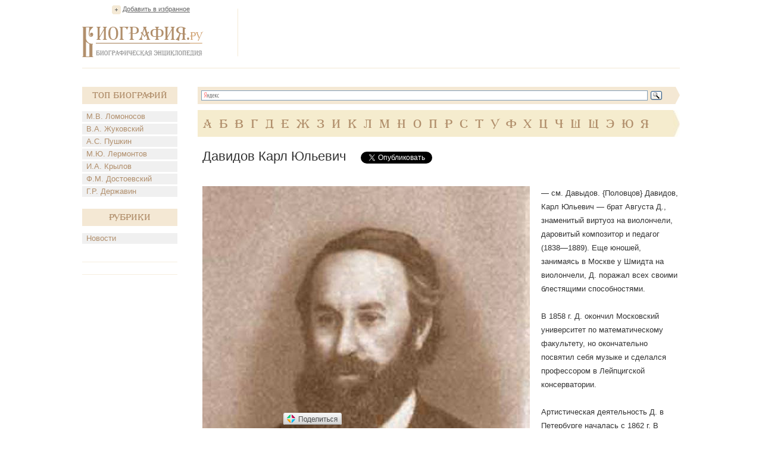

--- FILE ---
content_type: text/html; charset=UTF-8
request_url: https://www.biografija.ru/biography/davidov-karl-julevich.htm
body_size: 7670
content:

          <!DOCTYPE html>
<html xmlns="http://www.w3.org/1999/xhtml" > 
<head> 
<meta http-equiv="Content-Type" content="text/html; charset=utf-8" /> 
<title>Давидов Карл Юльевич - Биография</title>
<meta name="description" content="Давидов Карл Юльевич. Биография, факты из жизни. Краткие биографические сведения. К.Ю. Давидов Фото"/>
<meta name="keywords" content="давидов карл юльевич, давидов карл юльевич биография"/>
<link rel="stylesheet" href="/css/style.css" type="text/css" media="screen, projection" />
<script type="text/javascript">
function addBookmark() {
if (document.all) window.external.addFavorite('http://www.biografija.ru/biography/davidov-karl-julevich.htm', 'Давидов Карл Юльевич | Биография');
}
</script>

<script type="text/javascript" src="//vk.com/js/api/openapi.js?71"></script>
<script type="text/javascript">
  VK.init({apiId: 3278385, onlyWidgets: true});
</script>


<script type="text/javascript" src="https://apis.google.com/js/plusone.js"></script>

</head>
<body>
<div class="main">
	<div class="header">
		<div class="favor"><a href="https://www.biografija.ru/biography/davidov-karl-julevich.htm" title="Давидов Карл Юльевич | Биография" rel="sidebar" onclick="addBookmark()">Добавить в избранное</a></div><!--favor-->
		
		<div class="logo"><a href="https://www.biografija.ru/"><img src="/images/logo.png" alt="Биография.Ру" /></a></div><!--logo-->
		
		<div class="banner-top">

<script type="text/javascript"><!--
google_ad_client = "ca-pub-2939101466123368";
/* Biogr */
google_ad_slot = "9044666501";
google_ad_width = 728;
google_ad_height = 90;
//-->
</script>
<script type="text/javascript"
src="//pagead2.googlesyndication.com/pagead/show_ads.js">
</script>

		</div><!--banner-top-->
	</div><!--header-->
	
	
	
		<div class="content">
		<div class="left">
			<div class="biography">
				<div class="t-biog">Топ Биографий</div><!--t-biog-->
				<ul>
										<li><a href="https://www.biografija.ru/biography/lomonosov-mikhail-vasilevich.htm" title="Ломоносов Михаил Васильевич">М.В. Ломоносов</a></li>
										<li><a href="https://www.biografija.ru/biography/zhukovskij-vasilij-andreevich.htm" title="Жуковский Василий Андреевич">В.А. Жуковский</a></li>
										<li><a href="https://www.biografija.ru/biography/pushkin-aleksandr-sergeevich.htm" title="Пушкин Александр Сергеевич">А.С. Пушкин</a></li>
										<li><a href="https://www.biografija.ru/biography/lermontov-mikhail-jurevich.htm" title="Лермонтов Михаил Юрьевич">М.Ю. Лермонтов</a></li>
										<li><a href="https://www.biografija.ru/biography/krylov-ivan-andreevich.htm" title="Крылов Иван Андреевич">И.А. Крылов</a></li>
										<li><a href="https://www.biografija.ru/biography/dostoevskij-fedor-mikhajlovich.htm" title="Достоевский Федор Михайлович">Ф.М. Достоевский</a></li>
										<li><a href="https://www.biografija.ru/biography/derzhavin-gavriil-romanovich.htm" title="Державин Гавриил Романович">Г.Р. Державин</a></li>
									</ul>
			</div><!--biography-->
			<div class="biography">
			<div class="t-biog">Рубрики</div><!--t-biog-->
			<ul>

			<li><a href="news/">Новости</a></li>
			
			</ul>
			</div>
			     <div class="promo-l">
			
			</div>
			  <div class="promo-l">
			
			</div>
			
			<div class="banner-l">
<script type="text/javascript"><!--
google_ad_client = "ca-pub-2939101466123368";
/* biogrleft */
google_ad_slot = "1521399704";
google_ad_width = 160;
google_ad_height = 600;
//-->
</script>
<script type="text/javascript"
src="//pagead2.googlesyndication.com/pagead/show_ads.js">
</script>	

			</div><!--banner-l-->
						<div class="biography">
				<div class="t-biog">Случайные биографии</div><!--t-biog-->
				<ul>
										<li><a href="https://www.biografija.ru/biography/agababov-arnold-rubenovich.htm" title="Агабабов Арнольд Рубенович">А.Р. Агабабов</a></li>
										<li><a href="https://www.biografija.ru/biography/adamyan-arshak-abgarovich.htm" title="Адамян Аршак Абгарович">А.А. Адамян</a></li>
										<li><a href="https://www.biografija.ru/biography/griboedov-aleksandr-serg.htm" title="Грибоедов Александр Серг.">А.С. Грибоедов</a></li>
										<li><a href="https://www.biografija.ru/biography/kurkin-petr-ivanovich.htm" title="Куркин Петр Иванович">П.И. Куркин</a></li>
										<li><a href="https://www.biografija.ru/biography/lupandin-jurij-vasilevich.htm" title="Лупандин Юрий Васильевич">Ю.В. Лупандин</a></li>
										<li><a href="https://www.biografija.ru/biography/lykov-gennadij-viktorovich.htm" title="Лыков Геннадий Викторович">Г.В. Лыков</a></li>
										<li><a href="https://www.biografija.ru/biography/malyavkin-semen-filippovich.htm" title="Малявкин Семен Филиппович">С.Ф. Малявкин</a></li>
										<li><a href="https://www.biografija.ru/biography/nefedov-vladimir-andreevich.htm" title="Нефедов Владимир Андреевич">В.А. Нефедов</a></li>
										<li><a href="https://www.biografija.ru/biography/paramonov-ivan-aleksandrovich.htm" title="Парамонов Иван Александрович">И.А. Парамонов</a></li>
										<li><a href="https://www.biografija.ru/biography/skutin-andrej-vladimirovich.htm" title="Скутин Андрей Владимирович">А.В. Скутин</a></li>
										<li><a href="https://www.biografija.ru/biography/fedorovich-georg-fridrikh.htm" title="Федорович Георг Фридрих">Г.Ф. Федорович</a></li>
										<li><a href="https://www.biografija.ru/biography/shepelev-sergej-mikhajlovich.htm" title="Шепелев Сергей Михайлович">С.М. Шепелев</a></li>
									</ul>			
			</div><!--biography-->
						
			
		</div><!--left-->		<div class="right">
			<div class="search">
				<div class="ya-site-form ya-site-form_inited_no" onclick="return {'bg': '#f4e8d4', 'target': '_self', 'language': 'ru', 'suggest': true, 'tld': 'ru', 'site_suggest': true, 'action': 'http://www.biografija.ru/search/yandex.htm', 'webopt': false, 'fontsize': 13, 'arrow': true, 'fg': '#000000', 'searchid': '1977473', 'logo': 'rb', 'websearch': false, 'type': 3}"><form action="http://yandex.ru/sitesearch" method="get" target="_self"><input type="hidden" name="searchid" value="1977473" /><input type="hidden" name="l10n" value="ru" /><input type="hidden" name="reqenc" value="utf-8" /><input type="text" name="text" value="" /><input type="submit" value="Найти" /></form></div><script type="text/javascript">(function(w,d,c){var s=d.createElement('script'),h=d.getElementsByTagName('script')[0],e=d.documentElement;(' '+e.className+' ').indexOf(' ya-page_js_yes ')===-1&&(e.className+=' ya-page_js_yes');s.type='text/javascript';s.async=true;s.charset='utf-8';s.src=(d.location.protocol==='https:'?'https:':'http:')+'//site.yandex.net/v2.0/js/all.js';h.parentNode.insertBefore(s,h);(w[c]||(w[c]=[])).push(function(){Ya.Site.Form.init()})})(window,document,'yandex_site_callbacks');</script>
				<div class="clear"></div>
			</div><!--search-->
			
			<div class="alpha">
				<ul>
									<li><a href="https://www.biografija.ru/A/">А</a></li> 
									<li><a href="https://www.biografija.ru/B/">Б</a></li> 
									<li><a href="https://www.biografija.ru/V/">В</a></li> 
									<li><a href="https://www.biografija.ru/G/">Г</a></li> 
									<li><a href="https://www.biografija.ru/D/">Д</a></li> 
									<li><a href="https://www.biografija.ru/E/">Е</a></li> 
									<li><a href="https://www.biografija.ru/ZH/">Ж</a></li> 
									<li><a href="https://www.biografija.ru/Z/">З</a></li> 
									<li><a href="https://www.biografija.ru/I/">И</a></li> 
									<li><a href="https://www.biografija.ru/K/">К</a></li> 
									<li><a href="https://www.biografija.ru/L/">Л</a></li> 
									<li><a href="https://www.biografija.ru/M/">М</a></li> 
									<li><a href="https://www.biografija.ru/N/">Н</a></li> 
									<li><a href="https://www.biografija.ru/O/">О</a></li> 
									<li><a href="https://www.biografija.ru/P/">П</a></li> 
									<li><a href="https://www.biografija.ru/R/">Р</a></li> 
									<li><a href="https://www.biografija.ru/S/">С</a></li> 
									<li><a href="https://www.biografija.ru/T/">Т</a></li> 
									<li><a href="https://www.biografija.ru/U/">У</a></li> 
									<li><a href="https://www.biografija.ru/F/">Ф</a></li> 
									<li><a href="https://www.biografija.ru/KH/">Х</a></li> 
									<li><a href="https://www.biografija.ru/C/">Ц</a></li> 
									<li><a href="https://www.biografija.ru/CH/">Ч</a></li> 
									<li><a href="https://www.biografija.ru/SH/">Ш</a></li> 
									<li><a href="https://www.biografija.ru/SHH/">Щ</a></li> 
									<li><a href="https://www.biografija.ru/E/">Э</a></li> 
									<li><a href="https://www.biografija.ru/JU/">Ю</a></li> 
									<li><a href="https://www.biografija.ru/YA/">Я</a></li> 
								</ul>
			</div><!--alpha-->			<div class="text" itemscope itemtype="http://schema.org/ScholarlyArticle">
				<div class="t-page">
					<h1 itemprop="headline">Давидов Карл Юльевич</h1>
					
					
					<!--noindex-->
					<div class="soc">
						<ul>
							<li style="width:150px">
<div id="vk_like"></div>

<script type="text/javascript">
VK.Widgets.Like("vk_like", {type: "button", height: 20});
</script>

							</li>
							<li style="width:105px;"><a rel="nofollow" href="https://twitter.com/share" class="twitter-share-button" data-lang="ru">Твитнуть</a><script>!function(d,s,id){var js,fjs=d.getElementsByTagName(s)[0];if(!d.getElementById(id)){js=d.createElement(s);js.id=id;js.src="//platform.twitter.com/widgets.js";fjs.parentNode.insertBefore(js,fjs);}}(document,"script","twitter-wjs");</script></li>
							<li style="width:70px;"><div class="g-plusone" id="g-data" style="padding-left: -100px;"></div>

<script type="text/javascript">
  document.getElementById("g-data").setAttribute("data-size", "medium");
</script>

							</li>
						</ul>
					</div><!--soc-->
					<!--/noindex-->
				</div><!--t-page-->

<!-- Яндекс.Директ -->
<script type="text/javascript">
//<![CDATA[
yandex_partner_id = 119246;
yandex_site_bg_color = 'FFFFFF';
yandex_site_charset = 'windows-1251';
yandex_ad_format = 'direct';
yandex_font_size = 1;
yandex_direct_type = 'flat';
yandex_direct_limit = 2;
yandex_direct_title_font_size = 3;
yandex_direct_title_color = 'CC6600';
yandex_direct_url_color = '000000';
yandex_direct_text_color = '000000';
yandex_direct_hover_color = 'FF8000';
yandex_direct_favicon = true;
document.write('<sc'+'ript type="text/javascript" src="http://an.yandex.ru/system/context.js"></sc'+'ript>');
//]]>
</script>
<div>
<!--9c7ec26b--><!--9c7ec26b-->
	</div>		

				<p itemprop="articleBody">
				
					<img src="/pictures/m_22131.jpg" alt="Давидов Карл Юльевич" itemprop="image" />					— см. Давыдов. {Половцов} Давидов, Карл Юльевич — брат Августа Д., знаменитый виртуоз на виолончели, даровитый композитор и педагог (1838—1889). Еще юношей, занимаясь в Москве у Шмидта на виолончели, Д. поражал всех своими блестящими способностями. <br><br>В 1858 г. Д. окончил Московский университет по математическому факультету, но окончательно посвятил себя музыке и сделался профессором в Лейпцигской консерватории. <br><br>Артистическая деятельность Д. в Петербурге началась с 1862 г. В первом же концерте Д. имел громадный успех. Вскоре он получил место профессора истории музыки в Петербургской консерватории, а немного позднее в его заведывание перешел класс виолончели. <br><br>Он получил также место первого виолончелиста в итальянской опере и был солистом императ. двора. С 1876 по 1887 г. Д. был директором СПб. консерватории. <br><br>Развитие оркестрового класса, учреждение общества для вспоможения недостаточным ученикам консерватории и приюта для бедных учениц составляют главные заслуги Д., как директора. <br><br>Он принимал также деятельное участие в основании вспомогательной кассы музыкальных художников. <br><br>Покинув консерваторию, Д. концертировал с огромным успехом в России и за границей. <br><br>Им образована целая плеяда превосходных виолончелистов, с Вержбиловичем во главе. Как композитор, Д. обладал крупным дарованием и тонким, изящным вкусом. <br><br>Отличительная черта его сочинений — художественная красота и своеобразность. <br><br>Из оркестровых сочинений им написаны: симфоническая картина "Дары Терека" и сюита. Наполовину написанную оперу "Мазепа" Д. оставил недоконченною, передав либретто Чайковскому, на которое последний написал свою оперу. Написал еще четыре концерта для виолончели с оркестром и массу сольных сочин. для виолончели. <br><br>Изданная им школа для виолончели открывает новые горизонты в виолончельной специальности. <br><br>Д. редактировал изданные у Брейткопфа квартеты Бетховена и Шумана и переложил для виолончели многие произведения Шопена. <br><br>Весьма популярны также его романсы для пения. Н. С. {Брокгауз} Давидов, Карл Юльевич (Давыдов) — замечательный виолончелист; композитор и музыкальный деятель; род. 5 марта 1838 в Гольдингене (Курляндской губ.), ум. 13 февраля 1889 в Москве от грудной жабы. Мальчиком переехал в Москву; там же окончил университет по математическому факультету (1854—58), где брат его был профессором, после чего посвятил себя музыке, которую изучал и ранее. Игре на виолончели учился у Шмидта в Москве и у Карла Шуберта в СПб.; теорией музыки занимался у Гауптмана в Лейпциге. <br><br>В 1859—61 Д. состоял солистом оркестра лейпцигского Гевандгауза и был профессором (после Грюцмахера) в тамошней консерватории; в то же время концертировал по Германии. <br><br>В 1861—77 был солистом в оркестре СПб. итальянской оперы; в 1862—65 читал историю музыки в СПб. консерватории, где, по смерти К. Шуберта, сделался также профессором виолончельной игры (1863—86). Преподавание Д. отличалось целесообразностью педагогических приемов и строгим, обдуманным выбором учебного материала. <br><br>Д. выработал много выдающихся виолончелистов (Вержбилович, Федоров, Розенталь, Бзуль, фон Глен и др.). Д. дирижировал также одно время концертами И. Р. М. О. и был постоянным членом квартета И. Р. М. О. со дня основания последнего до 1885. В России и за границей неизменно пользовался репутацией первоклассного виолончелиста, игра которого в равной мере отличалась как благородным изяществом исполнения, так красотой тона и техническим блеском и совершенством (Д. обладал всемирно-известной виолончелью Страдивари, подаренной ему графом Матв. Виельгорским). <br><br>В 1876—86 Д. состоял директором СПб. консерватории (после Азанчевского), причем отличался гуманным отношением к учащимся (основал вспомогательную кассу музык. художников, дешевые квартиры для бедных учениц и довел число бесплатных вакансий до четвертой части количества учащихся [150 из 600]). Последний концерт Д. в СПб. дан был 18 ноября 1888. Произведения Д. немногочисленны, но носят печать сильно выраженной, элегически-страстной индивидуальности. <br><br>Д. написал для оркестра: симфоническую картину "Дары Терека" (op. 21) и сюиту (op. 37); для виолончели: 4 концерта с оркестром (op. 5, 14, 18, 31) и "Русскую фантазию" (op. 7); из мелких пьес (op. 6, 10, 16, 17, 20, 22, 23, 25, 30 и др.) наиболее популярны — "Adieu", "Solitude", "Am Springbrunnen" и транскрипции шопеновских ноктюрна (Es-dur) и вальса (Cis-moll, op. 64 № 2); затем фортепианный квинтет (op. 40), струнные квартет (op. 38) и секстет (op. 35). Кроме того, он написал школу для виолончели. <br><br>Романсы Д. для пения с фп. (26) отличаются изяществом и силой подъема; они очень популярны, особенно "И ночь и любовь", "Оставь меня", "Какое счастье" и пр. См. В. Гутор "С. D. und seine Art das Violoncell zu behandeln" (Mocква, 1899). {Риман}
					
				</p>
			</div><!--text-->			
			<div class="b-func">
				<ul>
					<li class="print"><a href="https://www.biografija.ru/print/davidov-karl-julevich.htm">Версия для печати</a></li>
				</ul>
				<!-- Яндекс.Директ -->
<script type="text/javascript">
//<![CDATA[
yandex_partner_id = 119246;
yandex_site_bg_color = 'FFFFFF';
yandex_site_charset = 'windows-1251';
yandex_ad_format = 'direct';
yandex_font_size = 1;
yandex_direct_type = 'flat';
yandex_direct_limit = 4;
yandex_direct_title_font_size = 3;
yandex_direct_title_color = 'CC6600';
yandex_direct_url_color = '000000';
yandex_direct_text_color = '000000';
yandex_direct_hover_color = 'FF8000';
yandex_direct_favicon = true;
document.write('<sc'+'ript type="text/javascript" src="http://an.yandex.ru/system/context.js"></sc'+'ript>');
//]]>
</script>

			</div><!--b-func-->
		</div>
		<div class="clear"></div>
	</div><!--content-->

    <div class="hFooter"></div><!--hFooter-->
</div><!--main-->

<div class="footer">
	<div class="copy">2006-2026</div><!--copy-->
	
	<div class="logo-f"><img src="/images/logo-f.png" alt="Биография.Ру" /></div><!--logo-f-->

	<div class="counter">
		<ul>
			<li>

<!--noindex-->
<!--LiveInternet counter--><script type="text/javascript"><!--
document.write("<a rel='nofollow' href='http://www.liveinternet.ru/click' "+
"target=_blank><img src='//counter.yadro.ru/hit?t14.1;r"+
escape(document.referrer)+((typeof(screen)=="undefined")?"":
";s"+screen.width+"*"+screen.height+"*"+(screen.colorDepth?
screen.colorDepth:screen.pixelDepth))+";u"+escape(document.URL)+
";"+Math.random()+
"' alt='' title='LiveInternet: показано число просмотров за 24"+
" часа, посетителей за 24 часа и за сегодня' "+
"border='0' width='88' height='31'></a>")
//--></script><!--/LiveInternet-->


<script>
    /* uptolike share begin */
    (function(d,c){
        var up=d.createElement('script'),
                s=d.getElementsByTagName('script')[0],
                r=Math.floor(Math.random() * 1000000);
        var cmp = c + Math.floor(Math.random() * 10000);
        var url = window.location.href;
        window["__uptolike_widgets_settings_"+cmp] = { 
    };
    d.write("<div id='"+cmp+"' class='__uptlk' data-uptlkwdgtId='"+r+"'></div>");
    up.type = 'text/javascript'; up.async = true;
    up.src = "//w.uptolike.com/widgets/v1/widgets.js?b=vk.fb.ok.gp.mr&id=1249657&o=5&m=0&fol=0&t=0&c1=ededed&c1a=0.0&sel=1&scs=11&he=0&c=" + cmp + "&url="+encodeURIComponent(url);
    s.parentNode.insertBefore(up, s);
    })(document,"__uptlk");
    /* uptolike share end */
</script>
<!--/noindex-->


			</li>
		</ul>
	</div><!--counter-->
</div><script defer src="https://static.cloudflareinsights.com/beacon.min.js/vcd15cbe7772f49c399c6a5babf22c1241717689176015" integrity="sha512-ZpsOmlRQV6y907TI0dKBHq9Md29nnaEIPlkf84rnaERnq6zvWvPUqr2ft8M1aS28oN72PdrCzSjY4U6VaAw1EQ==" data-cf-beacon='{"version":"2024.11.0","token":"35babd947a0c4932a6350ca411a14042","r":1,"server_timing":{"name":{"cfCacheStatus":true,"cfEdge":true,"cfExtPri":true,"cfL4":true,"cfOrigin":true,"cfSpeedBrain":true},"location_startswith":null}}' crossorigin="anonymous"></script>
</body>
</html>

--- FILE ---
content_type: text/html; charset=utf-8
request_url: https://accounts.google.com/o/oauth2/postmessageRelay?parent=https%3A%2F%2Fwww.biografija.ru&jsh=m%3B%2F_%2Fscs%2Fabc-static%2F_%2Fjs%2Fk%3Dgapi.lb.en.OE6tiwO4KJo.O%2Fd%3D1%2Frs%3DAHpOoo_Itz6IAL6GO-n8kgAepm47TBsg1Q%2Fm%3D__features__
body_size: 162
content:
<!DOCTYPE html><html><head><title></title><meta http-equiv="content-type" content="text/html; charset=utf-8"><meta http-equiv="X-UA-Compatible" content="IE=edge"><meta name="viewport" content="width=device-width, initial-scale=1, minimum-scale=1, maximum-scale=1, user-scalable=0"><script src='https://ssl.gstatic.com/accounts/o/2580342461-postmessagerelay.js' nonce="U-TQcICKZqJd1XOmE1WoDA"></script></head><body><script type="text/javascript" src="https://apis.google.com/js/rpc:shindig_random.js?onload=init" nonce="U-TQcICKZqJd1XOmE1WoDA"></script></body></html>

--- FILE ---
content_type: text/html; charset=utf-8
request_url: https://www.google.com/recaptcha/api2/aframe
body_size: 267
content:
<!DOCTYPE HTML><html><head><meta http-equiv="content-type" content="text/html; charset=UTF-8"></head><body><script nonce="Ngqo7SbtHjlZ3GjGEm40dg">/** Anti-fraud and anti-abuse applications only. See google.com/recaptcha */ try{var clients={'sodar':'https://pagead2.googlesyndication.com/pagead/sodar?'};window.addEventListener("message",function(a){try{if(a.source===window.parent){var b=JSON.parse(a.data);var c=clients[b['id']];if(c){var d=document.createElement('img');d.src=c+b['params']+'&rc='+(localStorage.getItem("rc::a")?sessionStorage.getItem("rc::b"):"");window.document.body.appendChild(d);sessionStorage.setItem("rc::e",parseInt(sessionStorage.getItem("rc::e")||0)+1);localStorage.setItem("rc::h",'1768731101545');}}}catch(b){}});window.parent.postMessage("_grecaptcha_ready", "*");}catch(b){}</script></body></html>

--- FILE ---
content_type: application/javascript;charset=utf-8
request_url: https://w.uptolike.com/widgets/v1/version.js?cb=cb__utl_cb_share_1768731101046395
body_size: 397
content:
cb__utl_cb_share_1768731101046395('1ea92d09c43527572b24fe052f11127b');